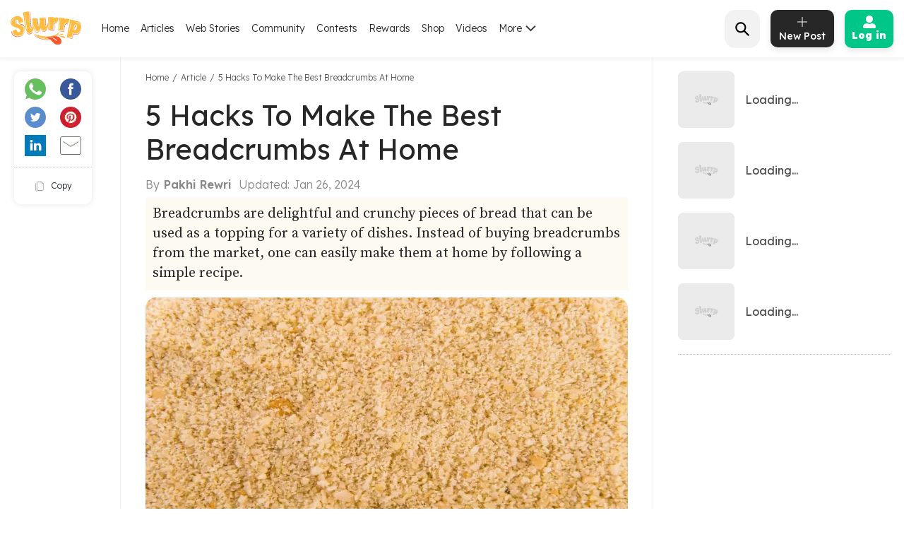

--- FILE ---
content_type: text/html; charset=utf-8
request_url: https://www.google.com/recaptcha/api2/aframe
body_size: 182
content:
<!DOCTYPE HTML><html><head><meta http-equiv="content-type" content="text/html; charset=UTF-8"></head><body><script nonce="wedxpC8nwP3D5v0Ae51s5Q">/** Anti-fraud and anti-abuse applications only. See google.com/recaptcha */ try{var clients={'sodar':'https://pagead2.googlesyndication.com/pagead/sodar?'};window.addEventListener("message",function(a){try{if(a.source===window.parent){var b=JSON.parse(a.data);var c=clients[b['id']];if(c){var d=document.createElement('img');d.src=c+b['params']+'&rc='+(localStorage.getItem("rc::a")?sessionStorage.getItem("rc::b"):"");window.document.body.appendChild(d);sessionStorage.setItem("rc::e",parseInt(sessionStorage.getItem("rc::e")||0)+1);localStorage.setItem("rc::h",'1769416538271');}}}catch(b){}});window.parent.postMessage("_grecaptcha_ready", "*");}catch(b){}</script></body></html>

--- FILE ---
content_type: application/javascript; charset=UTF-8
request_url: https://www.slurrp.com/web/_next/static/chunks/9052.65c789d820ff2e28e271.js
body_size: 6882
content:
(self.webpackChunk_N_E=self.webpackChunk_N_E||[]).push([[9052,8902,2937],{94184:function(e,t){var i;!function(){"use strict";var n={}.hasOwnProperty;function a(){for(var e=[],t=0;t<arguments.length;t++){var i=arguments[t];if(i){var l=typeof i;if("string"===l||"number"===l)e.push(i);else if(Array.isArray(i)){if(i.length){var o=a.apply(null,i);o&&e.push(o)}}else if("object"===l)if(i.toString===Object.prototype.toString)for(var c in i)n.call(i,c)&&i[c]&&e.push(c);else e.push(i.toString())}}return e.join(" ")}e.exports?(a.default=a,e.exports=a):void 0===(i=function(){return a}.apply(t,[]))||(e.exports=i)}()},29280:function(e,t,i){"use strict";var n=i(85893),a=i(87757),l=i.n(a),o=i(92137),c=i(65988),r=i(67294),s=i(20674),d=i(26172),p=i(68471),u=i(33082),f=i.n(u);t.Z=function(e){var t,i,a,u,m,v,x=e.articleDetailData,h=e.apiUrl,g=(0,r.useState)(),_=g[0],b=g[1],k=(0,r.useState)(!1),j=k[0],y=k[1],w=(0,r.useState)(!0),N=w[0],C=w[1],E=(0,s.zs)(s.RB),I=(0,s.nq)(E,"slurrp_article_pages_ad-21");(0,r.useEffect)((function(){var e=function(){var e=(0,o.Z)(l().mark((function e(){var t;return l().wrap((function(e){for(;;)switch(e.prev=e.next){case 0:return e.next=2,(0,p.aR)("".concat(h,"amazon-products"),I);case 2:t=e.sent,b(t);case 4:case"end":return e.stop()}}),e)})));return function(){return e.apply(this,arguments)}}(),t=setTimeout((function(){e()}),6e3);return function(){return clearTimeout(t)}}),[]);var A=(null===_||void 0===_||null===(t=_.data)||void 0===t||null===(i=t.ItemsResult)||void 0===i||null===(a=i.Items)||void 0===a?void 0:a.length)-2,R=[];return setTimeout((function(){y(!0)}),5e3),(0,n.jsxs)(r.Fragment,{children:[null!==_&&void 0!==_&&_.success&&j?(0,n.jsxs)("div",{className:"jsx-3929336952 AffiliateArtRhs",children:[(0,n.jsx)("h2",{className:"jsx-3929336952",children:"Top picks from Amazon"}),(0,n.jsx)("div",{className:"jsx-3929336952 inner",children:null===_||void 0===_||null===(u=_.data)||void 0===u||null===(m=u.ItemsResult)||void 0===m||null===(v=m.Items)||void 0===v?void 0:v.filter((function(e,t){return t<4})).map((function(e,t){var i,a,l,o,c,r,s,p,u,m,v,h,g,_,b=null===e||void 0===e||null===(i=e.Offers)||void 0===i||null===(a=i.Listings[0])||void 0===a||null===(l=a.Price)||void 0===l?void 0:l.DisplayAmount,k=null===e||void 0===e||null===(o=e.Offers)||void 0===o||null===(c=o.Listings[0])||void 0===c||null===(r=c.SavingBasis)||void 0===r?void 0:r.DisplayAmount,j=null===e||void 0===e||null===(s=e.ItemInfo)||void 0===s||null===(p=s.Title)||void 0===p?void 0:p.DisplayValue,y=null===e||void 0===e||null===(u=e.Offers)||void 0===u||null===(m=u.Listings[0])||void 0===m||null===(v=m.Price)||void 0===v?void 0:v.Savings;return(0,n.jsx)(f(),{active:N,onChange:function(i){!i||null!==R&&void 0!==R&&R.includes(null===e||void 0===e?void 0:e.ASIN)||(!function(e){var t={Event_Category:"Articles_details_page_events",Event_Action:"View_product",Event_Label:e,Event_Value:null===x||void 0===x?void 0:x.id};(0,d.x)("Articles_details_page_events_View_product","","",t)}(null===e||void 0===e?void 0:e.ASIN),R.push(null===e||void 0===e?void 0:e.ASIN)),A===t&&i&&C(!1)},children:(0,n.jsx)("a",{href:null===e||void 0===e?void 0:e.DetailPageURL,target:"_blank",onClick:function(){return function(e){var t={Event_Category:"articles_details_page_events",Event_Action:"Product_click",Event_Label:e,Event_Value:null===x||void 0===x?void 0:x.id};(0,d.x)("Articles_details_page_events_Product_click","","",t)}(null===e||void 0===e?void 0:e.ASIN)},className:"jsx-3929336952",children:(0,n.jsx)("div",{className:"jsx-3929336952 affiarticlerhsouter",children:(0,n.jsx)("div",{className:"jsx-3929336952 affrowrhs",children:(0,n.jsxs)("div",{className:"jsx-3929336952 affartleftrhs",children:[(0,n.jsx)("div",{className:"jsx-3929336952 imgboxartrhs",children:(0,n.jsx)("img",{src:null===e||void 0===e||null===(h=e.Images)||void 0===h||null===(g=h.Primary)||void 0===g||null===(_=g.Large)||void 0===_?void 0:_.URL,alt:"image",width:"70",height:"70",className:"jsx-3929336952"})}),(0,n.jsxs)("div",{className:"jsx-3929336952 prodofferrhs",children:[(0,n.jsx)("p",{className:"jsx-3929336952 prodNameartrhs",children:(null===j||void 0===j?void 0:j.length)<50?j:(null===j||void 0===j?void 0:j.substring(0,50))+"..."}),(0,n.jsxs)("div",{className:"jsx-3929336952 oldnewpriceartrhs",children:[(0,n.jsx)("span",{className:"jsx-3929336952 offerpriceartrhs",children:null===b||void 0===b?void 0:b.substring(0,null===b||void 0===b?void 0:b.indexOf("."))}),y?(0,n.jsx)("span",{className:"jsx-3929336952 oldprice",children:null===k||void 0===k?void 0:k.substring(0,null===k||void 0===k?void 0:k.indexOf("."))}):"",y?(0,n.jsxs)("div",{className:"jsx-3929336952 offerdiscartrhs",children:[null===y||void 0===y?void 0:y.Percentage,"% off"]}):""]}),(0,n.jsxs)("div",{className:"jsx-3929336952 bxbtmnewrhs",children:[(0,n.jsx)("div",{className:"jsx-3929336952 amicnrhs",children:(0,n.jsx)("img",{src:"https://images.slurrp.com//prod/nextjs/images/amozonLogo.png",alt:"image",className:"jsx-3929336952"})}),(0,n.jsx)("a",{href:null===e||void 0===e?void 0:e.DetailPageURL,target:"_blank",className:"jsx-3929336952 ambuynowrhs",children:"Buy Now"})]})]})]})})})},null===e||void 0===e?void 0:e.ASIN)},null===e||void 0===e?void 0:e.ASIN)}))})]}):"",(0,n.jsx)(c.default,{id:"3929336952",children:['.AffiliateArtRhs{margin:20px 0px;font-family:"Lexend",sans-serif;border-bottom:1px dotted #BCBCBC;border-top:1px dotted #BCBCBC;padding-top:15px;}',".AffiliateArtRhs h2{font-size:20px;font-weight:600;line-height:25px;margin-bottom:15px;}",".affiarticlerhsouter{padding:4px;margin-bottom:15px;padding-bottom:15px;position:relative;background:#ffffff;border-bottom:1px solid #E0E0E0;}",".AffiliateArtRhs .inner a:last-child .affiarticlerhsouter{border-bottom:0;}",".affrowrhs{display:-webkit-box;display:-webkit-flex;display:-ms-flexbox;display:flex;-webkit-box-pack:justify;-webkit-justify-content:space-between;-ms-flex-pack:justify;justify-content:space-between;}",".affartleftrhs{display:-webkit-box;display:-webkit-flex;display:-ms-flexbox;display:flex;-webkit-box-pack:left;-webkit-justify-content:left;-ms-flex-pack:left;justify-content:left;-webkit-align-items:center;-webkit-box-align:center;-ms-flex-align:center;align-items:center;}",".prodofferrhs{margin-left:10px;position:relative;}",".imgboxartrhs{width:106px;height:93px;-webkit-flex-shrink:0;-ms-flex-negative:0;flex-shrink:0;}",".imgboxartrhs img{width:100%;height:100%;display:inline-block;object-fit:cover;}",".prodNameartrhs{color:#343434;font-weight:400;font-size:14px;line-height:17.5px;text-align:left;margin-bottom:10px;}",".oldnewpriceartrhs{display:-webkit-box;display:-webkit-flex;display:-ms-flexbox;display:flex;-webkit-align-items:center;-webkit-box-align:center;-ms-flex-align:center;align-items:center;margin-bottom:12px;}",".offerpriceartrhs{color:#000;font-size:16px;line-height:20px;font-weight:600;margin-right:5px;}",".oldpriceartrhs{font-size:15px;line-height:24px;color:#000000ab;-webkit-text-decoration:line-through;text-decoration:line-through;}",".offerdiscartrhs{background:#FF7518;color:#fff;font-size:12px;font-weight:400;line-height:15px;padding:2px 5px;}",".bxbtmnewrhs{display:-webkit-box;display:-webkit-flex;display:-ms-flexbox;display:flex;-webkit-align-items:center;-webkit-box-align:center;-ms-flex-align:center;align-items:center;-webkit-box-pack:justify;-webkit-justify-content:space-between;-ms-flex-pack:justify;justify-content:space-between;}",".amicnrhs{width:60px;}",".oldprice{-webkit-text-decoration:line-through;text-decoration:line-through;font-size:12px;color:#000;opacity:0.5;margin-right:5px;}",".ambuynowrhs{background:#00C787;padding:5px 10px;color:#fff;border-radius:4px;font-size:14px;line-height:16px;font-weight:400;}",".ambuynowrhs:hover{color:#ffffff;}"]})]})}},28902:function(e,t,i){"use strict";i.r(t);var n=i(85893),a=i(87757),l=i.n(a),o=i(92137),c=i(65988),r=i(67294),s=i(26172),d=i(68471),p=i(33082),u=i.n(p);t.default=function(e){var t,i,a,p,f,m,v,x,h,g=e.articleDetailData,_=e.apiUrl,b=(0,r.useState)(),k=b[0],j=b[1],y=(0,r.useState)(!0),w=y[0],N=y[1];(0,r.useEffect)((function(){var e=function(){var e=(0,o.Z)(l().mark((function e(){var t;return l().wrap((function(e){for(;;)switch(e.prev=e.next){case 0:return e.next=2,(0,d.Zl)("".concat(_,"frontend/articleAffiliate?title=Article%20Detail%20Page%20Widget"));case 2:t=e.sent,j(t);case 4:case"end":return e.stop()}}),e)})));return function(){return e.apply(this,arguments)}}(),t=setTimeout((function(){e()}),1e3);return function(){return clearTimeout(t)}}),[]);var C=(null===k||void 0===k||null===(t=k.data)||void 0===t||null===(i=t.affliateData)||void 0===i||null===(a=i.products)||void 0===a?void 0:a.length)-2;return(0,n.jsxs)(n.Fragment,{children:[(null===k||void 0===k?void 0:k.data)&&(null===k||void 0===k||null===(p=k.data)||void 0===p?void 0:p.affliateData)&&(null===k||void 0===k||null===(f=k.data)||void 0===f||null===(m=f.affliateData)||void 0===m?void 0:m.products)&&C>0&&(0,n.jsx)("div",{className:"jsx-2743991245 affiReciouter",children:(0,n.jsx)("ul",{className:"jsx-2743991245",children:null===k||void 0===k||null===(v=k.data)||void 0===v||null===(x=v.affliateData)||void 0===x||null===(h=x.products)||void 0===h?void 0:h.map((function(e,t){var i,a,l,o,c,r,d,p,f,m,v,x,h,_,b=null===e||void 0===e?void 0:e.productDetails,k=null===b||void 0===b||null===(i=b.Offers)||void 0===i||null===(a=i.Listings[0])||void 0===a||null===(l=a.Price)||void 0===l?void 0:l.DisplayAmount,j=null===b||void 0===b||null===(o=b.Offers)||void 0===o||null===(c=o.Listings[0])||void 0===c||null===(r=c.SavingBasis)||void 0===r?void 0:r.DisplayAmount,y=null===b||void 0===b||null===(d=b.ItemInfo)||void 0===d||null===(p=d.Title)||void 0===p?void 0:p.DisplayValue,E=null===b||void 0===b||null===(f=b.Offers)||void 0===f||null===(m=f.Listings[0])||void 0===m||null===(v=m.Price)||void 0===v?void 0:v.Savings;return(0,n.jsx)(u(),{active:w,onChange:function(e){e&&function(e){var t={Event_Category:"Articles_details_page_events",Event_Action:"View_product",Event_Label:e,Event_Value:null===g||void 0===g?void 0:g.id};(0,s.x)("Articles_details_page_events_View_product","","",t)}(null===b||void 0===b?void 0:b.ASIN),C===t&&e&&N(!1)},children:(0,n.jsx)("li",{onClick:function(){return function(e){var t={Event_Category:"Articles_details_page_events",Event_Action:"Product_click",Event_Label:e,Event_Value:null===g||void 0===g?void 0:g.id};(0,s.x)("Articles_details_page_events_Product_click","","",t)}(null===b||void 0===b?void 0:b.ASIN)},className:"jsx-2743991245",children:(0,n.jsx)("a",{href:null===b||void 0===b?void 0:b.DetailPageURL,target:"_blank",className:"jsx-2743991245",children:(0,n.jsxs)("div",{className:"jsx-2743991245 thumb-wrapper",children:[(0,n.jsx)("div",{className:"jsx-2743991245 img-box",children:(0,n.jsx)("img",{src:null===b||void 0===b||null===(x=b.Images)||void 0===x||null===(h=x.Primary)||void 0===h||null===(_=h.Small)||void 0===_?void 0:_.URL,alt:"image",width:"120",height:"120",className:"jsx-2743991245"})}),(0,n.jsx)("p",{className:"jsx-2743991245 prodName",children:(null===y||void 0===y?void 0:y.length)<50?y:(null===y||void 0===y?void 0:y.substring(0,50))+"..."}),(0,n.jsxs)("div",{className:"jsx-2743991245 priceblock",children:[(0,n.jsxs)("div",{className:"jsx-2743991245 oldnewprice",children:[(0,n.jsx)("span",{className:"jsx-2743991245 offerprice1",children:null===k||void 0===k?void 0:k.substring(0,null===k||void 0===k?void 0:k.indexOf("."))}),E?(0,n.jsx)("span",{className:"jsx-2743991245 oldprice1",children:null===j||void 0===j?void 0:j.substring(0,null===j||void 0===j?void 0:j.indexOf("."))}):""]}),E?(0,n.jsxs)("span",{className:"jsx-2743991245 offerdisc",children:[null===E||void 0===E?void 0:E.Percentage,"% off"]}):""]}),(0,n.jsxs)("div",{className:"jsx-2743991245 bxbtmnew",children:[(0,n.jsx)("div",{className:"jsx-2743991245 amicn",children:(0,n.jsx)("img",{src:"https://images.slurrp.com//prod/nextjs/images/amozonLogo.png",alt:"amazon_logo",width:"60",height:"18",className:"jsx-2743991245"})}),(0,n.jsx)("span",{className:"jsx-2743991245 ambuynow",children:"Buy Now"})]})]})})})},null===b||void 0===b?void 0:b.ASIN)}))})}),(0,n.jsx)(c.default,{id:"2743991245",children:[".d-articleDetail .articleBody .affiReciouter{background:#ffffff;margin-bottom:15px;border-top:1px dotted #BCBCBC;border-bottom:1px dotted #BCBCBC;padding-bottom:10px;}",".d-articleDetail .articleBody .affiReciouter ul{display:-webkit-box;display:-webkit-flex;display:-ms-flexbox;display:flex;-webkit-box-pack:justify;-webkit-justify-content:space-between;-ms-flex-pack:justify;justify-content:space-between;padding-top:14px !important;margin:0 !important;}",".d-articleDetail .articleBody .affiReciouter ul li{width:25%;border-right:1px dotted #E0E0E0;padding:0 8px;list-style:none;margin-bottom:0 !important;}",".d-articleDetail .articleBody .affiReciouter ul li a{display:block;padding:10px;}",".d-articleDetail .articleBody .affiReciouter ul li:last-child{border:0px;}",".thumb-wrapper{background:#fff;text-align:center;position:relative;}",".img-box{height:120px;margin:0 auto 10px auto;width:100%;position:relative;}",".img-box img{height:100%;object-fit:contain;}",'.Article-body p.prodName{color:#343434;font-family:"Lexend",sans-serif;font-size:14px;font-weight:400;line-height:17.5px !important;margin-bottom:10px;}',".priceblock{display:-webkit-box;display:-webkit-flex;display:-ms-flexbox;display:flex;-webkit-box-pack:justify;-webkit-justify-content:space-between;-ms-flex-pack:justify;justify-content:space-between;-webkit-align-items:center;-webkit-box-align:center;-ms-flex-align:center;align-items:center;border-bottom:1px solid #E0E0E0;padding-bottom:10px;margin-bottom:10px;}",".oldnewprice{display:-webkit-box;display:-webkit-flex;display:-ms-flexbox;display:flex;-webkit-align-items:center;-webkit-box-align:center;-ms-flex-align:center;align-items:center;}",'.offerprice1{font-family:"Lexend",sans-serif;font-size:16px;line-height:20px;font-weight:600;margin-right:5px;color:#000000;}','.oldprice1{font-family:"Lexend",sans-serif;font-size:12px;line-height:24px;font-weight:300;color:#000000;opacity:0.5;-webkit-text-decoration:line-through;text-decoration:line-through;}','.offerdisc{background:#FF7518;color:#fff;font-family:"Lexend",sans-serif;font-size:12px;font-weight:400;line-height:15px;padding:2px 5px;}',".bxbtmnew{display:-webkit-box;display:-webkit-flex;display:-ms-flexbox;display:flex;-webkit-box-pack:justify;-webkit-justify-content:space-between;-ms-flex-pack:justify;justify-content:space-between;-webkit-align-items:center;-webkit-box-align:center;-ms-flex-align:center;align-items:center;}",".bxbtmnew .amicn{margin-right:10px;width:60px;}",".bxbtmnew img{width:100% !important;height:auto;display:block;}",'.ambuynow{background:#00C787;font-family:"Lexend",sans-serif;color:#fff;font-size:13px;line-height:16px;font-weight:400;padding:7px 7px !important;border-radius:4px;}',".ambuynow:hover{color:#ffffff;}",".d-articleDetail .articleBody .affiReciouter ul li p{font-size:14px !important;line-height:17.5px !important;font-family:Lexend,sans-serif !important;font-weight:400 !important;color:#343434 !important;text-align:left;margin-bottom:10px !important;}","@media (max-width:767.98px){.affiReciouter{display:-webkit-box;display:-webkit-flex;display:-ms-flexbox;display:flex;overflow:auto;border-top:1px dotted #BCBCBC;border-bottom:1px dotted #BCBCBC;margin-bottom:10px;}.affiReciouter::-webkit-scrollbar{display:none;}.M-articleDetail .articleBody .affiReciouter ul{list-style:none;margin:0;display:-webkit-box;display:-webkit-flex;display:-ms-flexbox;display:flex;}.affiReciouter ul li{padding:0px 8px;width:188px;border-right:1px solid #E0E0E0;}.M-articleDetail .articleBody .affiReciouter ul li{margin-bottom:0;}.M-articleDetail .articleBody .affiReciouter ul li a{display:block;padding:10px;}.affiReciouter ul li:last-child{border:0px;}.Article-body p.prodName{font-size:14px;line-height:17.5px !important;}.offerprice1{font-size:16px;line-height:20px;margin-right:5px;}.amicn{width:51px;}.ambuynow{font-size:14px;line-height:16px;padding:5px 7px !important;}.offerdisc{font-size:12px;line-height:15px;}.oldprice1{font-size:12px;line-height:15px;}.M-articleDetail .articleBody .affiReciouter ul{padding:10px 0;}.M-articleDetail .articleBody .affiReciouter ul li p{font-size:14px !important;line-height:17.5px !important;font-family:Lexend,sans-serif !important;font-weight:400 !important;color:#343434 !important;text-align:left;margin-bottom:10px !important;overflow:hidden;text-overflow:ellipsis;display:-webkit-box;-webkit-line-clamp:2;-webkit-box-orient:vertical;height:36px;}}"]})]})}},70350:function(e,t,i){"use strict";var n=i(85893),a=i(67294),l=i(22994),o=i(28550),c=i(26172);t.Z=function(e){var t=e.shareUrl,i=e.module,r=e.name,s=e.Id,d=e.type,p=e.source,u=e.shareToggle,f=e.setShareToggle,m=(0,a.useState)(null),v=m[0],x=m[1];(0,a.useEffect)((function(){x(t?t.replace("localhost:6007","slurrp.com")+"?utm_source=".concat(function(){var e=navigator.userAgent;return/(tablet|ipad|playbook|silk)|(android(?!.*mobi))/i.test(e)||/Mobile|iP(hone|od)|Android|BlackBerry|IEMobile|Kindle|Silk-Accelerated|(hpw|web)OS|Opera M(obi|ini)/.test(e)?"mweb":"dweb"}(),"&utm_medium=share-cta&utm_campaign=share"):null)}),[t]);var h=function(e){if("recipe"===i){var t={Event_Category:"recipe_details_page_events",Event_Action:"share_click",Event_Label:"".concat(e,"|").concat(s,"|").concat(r)};(0,c.x)(o.wIi,"","",t);var n={Event_Name:"recipe_details_page_events_share_click",channel:e};(0,c.x)(o.wIi,"",n)}else if("article"===i){var a={Event_Category:"articles_details_page_events",Event_Action:"share_click",Event_Label:"".concat(e,"|").concat(s,"|").concat(r,"|").concat(d)};(0,c.x)(o.suJ,"","",a);var l={Event_Name:o.suJ,channel:e,article_id:s,article_headline:r,article_type:d,content_source:p};(0,c.x)(o.suJ,"",l)}else if("culinaryIndex"===i){var u={Event_Category:"cc_index_page_events",Event_Action:"share_click",Event_Label:"".concat(e,"|").concat(s,"|").concat(r),Event_Value:data&&data.recipeCount};(0,c.x)(o.dns,"","",u);var f={Event_Name:"cc_index_page_events_share_click",recipe_id:s,recipe_name:r,tile_rank_on_page:Number(tileRankOnPage+1),no_of_recipe_in_the_cookbook:data&&data.recipeCount};(0,c.x)(o.dns,"",f)}else if("culinaryDetails"===i){var m={Event_Category:"cc_details_page_events",Event_Action:"share_click",Event_Label:"".concat(e,"|").concat(s,"|").concat(r)};(0,c.x)(o.myb,"","",m);var v={Event_Name:"cc_details_page_events_share_click",channel:e};(0,c.x)(o.myb,"",v)}else if("curated"===i){var x={Event_Category:"curated_recipe_details_page_events",Event_Action:"share_click",Event_Label:"".concat(e,"|").concat(s,"|").concat(r,"|").concat(d),Event_Value:Number(tileRankOnPage+1)};(0,c.x)(o.pqX,"","",x);var h={Event_Name:"curated_recipe_details_page_events_share_click",channel:e,"article id":s,"article headline":r,"article type":d,"recipe's rank on the listicle":Number(tileRankOnPage+1)};(0,c.x)(o.ZZe,"",h)}else if("photoStories"===i){var g={Event_Category:"photo_story_details_page_events",Event_Action:"share_click",Event_Label:"".concat(e,"|").concat(s,"|").concat(r)};(0,c.x)(o.vFg,"","",g);var _={Event_Name:"photo_story_details_page_events_share_click",channel:e,photostory_id:s,photostory_headline:r};(0,c.x)(o.vFg,"",_)}},g="recipe"===i?"Find out how to make ".concat(r):"curated"===i||"article"===i?r:"Slurrp";return(0,n.jsx)(n.Fragment,{children:(0,n.jsxs)("ul",{className:"ShareIcons ".concat(u?"active":""),children:[(0,n.jsx)("li",{className:"whatsapp",children:(0,n.jsx)("a",{href:"https://api.whatsapp.com/send?text=".concat(encodeURIComponent(g)," - ").concat(encodeURIComponent(t)),target:"_blank",onClick:function(){return h("whatsapp")}})}),(0,n.jsx)("li",{className:"fb",children:(0,n.jsx)("a",{href:"https://www.facebook.com/sharer.php?u=".concat(encodeURIComponent(t),"&t=").concat(encodeURIComponent(g)),target:"_blank",onClick:function(){return h("facebook")}})}),(0,n.jsx)("li",{className:"tw",children:(0,n.jsx)("a",{href:"https://twitter.com/share?text=".concat(encodeURIComponent(g),"&url=").concat(encodeURIComponent(t)),target:"_blank",onClick:function(){return h("twitter")}})}),(0,n.jsx)("li",{className:"pintrest",children:(0,n.jsx)("a",{target:"_blank",href:"https://www.pinterest.com/pin/create/button/?url=".concat(encodeURIComponent(t)),onClick:function(){return h("pinterest")}})}),(0,n.jsx)("li",{className:"linkedin",children:(0,n.jsx)("a",{href:"https://www.linkedin.com/shareArticle?url=".concat(encodeURIComponent(t),"&title=").concat(encodeURIComponent(g),"&summary=").concat(encodeURIComponent(g),"&source=").concat(encodeURIComponent(t)),target:"_blank",onClick:function(){return h("linkedin")}})}),(0,n.jsx)("li",{className:"mail",children:(0,n.jsx)("a",{href:"mailto:?subject=".concat(encodeURIComponent(g)," - ").concat(encodeURIComponent(t)),target:"_blank",onClick:function(){return h("email")}})}),(0,n.jsx)("li",{className:"copy",onClick:function(){var e=document.createElement("textarea");e.value=v,document.body.appendChild(e),e.select(),document.execCommand("copy"),document.body.removeChild(e),(0,l.Am)("Link Copied",{toastId:"isCopy"})}}),(0,n.jsx)("li",{className:"closeBtn",onClick:function(){return f(!u)}})]})})}},22076:function(e,t,i){"use strict";var n=i(85893),a=i(67294),l=i(22994),o=i(28550),c=i(26172);t.Z=function(e){var t=e.shareUrl,i=e.module,r=e.name,s=e.Id,d=e.type,p=e.source,u=(0,a.useState)(null),f=u[0],m=u[1];(0,a.useEffect)((function(){m(t?t.replace("localhost:6007","slurrp.com")+"?utm_source=".concat(function(){var e=navigator.userAgent;return/(tablet|ipad|playbook|silk)|(android(?!.*mobi))/i.test(e)||/Mobile|iP(hone|od)|Android|BlackBerry|IEMobile|Kindle|Silk-Accelerated|(hpw|web)OS|Opera M(obi|ini)/.test(e)?"mweb":"dweb"}(),"&utm_medium=share-cta&utm_campaign=share"):null)}),[t]);var v=function(e){if("recipe"===i){var t={Event_Category:"recipe_details_page_events",Event_Action:"share_click",Event_Label:"".concat(e,"|").concat(s,"|").concat(r)};(0,c.x)(o.wIi,"","",t);var n={Event_Name:"recipe_details_page_events_share_click",channel:e};(0,c.x)(o.wIi,"",n)}else if("article"===i){var a={Event_Category:"articles_details_page_events",Event_Action:"share_click",Event_Label:"".concat(e,"|").concat(s,"|").concat(r,"|").concat(d)};(0,c.x)(o.suJ,"","",a);var l={Event_Name:o.suJ,channel:e,article_id:s,article_headline:r,article_type:d,content_source:p};(0,c.x)(o.suJ,"",l)}else if("culinaryIndex"===i){var u={Event_Category:"cc_index_page_events",Event_Action:"share_click",Event_Label:"".concat(e,"|").concat(s,"|").concat(r),Event_Value:data&&data.recipeCount};(0,c.x)(o.dns,"","",u);var f={Event_Name:"cc_index_page_events_share_click",recipe_id:s,recipe_name:r,tile_rank_on_page:Number(tileRankOnPage+1),no_of_recipe_in_the_cookbook:data&&data.recipeCount};(0,c.x)(o.dns,"",f)}else if("culinaryDetails"===i){var m={Event_Category:"cc_details_page_events",Event_Action:"share_click",Event_Label:"".concat(e,"|").concat(s,"|").concat(r)};(0,c.x)(o.myb,"","",m);var v={Event_Name:"cc_details_page_events_share_click",channel:e};(0,c.x)(o.myb,"",v)}else if("curated"===i){var x={Event_Category:"curated_recipe_details_page_events",Event_Action:"share_click",Event_Label:"".concat(e,"|").concat(s,"|").concat(r,"|").concat(d),Event_Value:Number(tileRankOnPage+1)};(0,c.x)(o.pqX,"","",x);var h={Event_Name:"curated_recipe_details_page_events_share_click",channel:e,"article id":s,"article headline":r,"article type":d,"recipe's rank on the listicle":Number(tileRankOnPage+1)};(0,c.x)(o.ZZe,"",h)}else if("photoStories"===i){var g={Event_Category:"photo_story_details_page_events",Event_Action:"share_click",Event_Label:"".concat(e,"|").concat(s,"|").concat(r)};(0,c.x)(o.vFg,"","",g);var _={Event_Name:"photo_story_details_page_events_share_click",channel:e,photostory_id:s,photostory_headline:r};(0,c.x)(o.vFg,"",_)}},x="recipe"===i?"Find out how to make ".concat(r):"curated"===i||"article"===i?r:"Slurrp";return(0,n.jsxs)(n.Fragment,{children:[(0,n.jsxs)("ul",{className:"ShareIcons",children:[(0,n.jsx)("a",{href:"https://web.whatsapp.com/send?text=".concat(encodeURIComponent(x)," - ").concat(encodeURIComponent(t)),target:"_blank",onClick:function(){return v("whatsapp")},children:(0,n.jsx)("li",{className:"whatsapp"})}),(0,n.jsx)("a",{href:"https://www.facebook.com/sharer.php?u=".concat(encodeURIComponent(t),"&t=").concat(encodeURIComponent(x)),target:"_blank",onClick:function(){return v("facebook")},children:(0,n.jsx)("li",{className:"fb"})}),(0,n.jsx)("a",{href:"https://twitter.com/share?text=".concat(encodeURIComponent(x),"&url=").concat(encodeURIComponent(t)),target:"_blank",onClick:function(){return v("twitter")},children:(0,n.jsx)("li",{className:"tw"})}),(0,n.jsx)("a",{target:"_blank",href:"https://www.pinterest.com/pin/create/button/?url=".concat(encodeURIComponent(t)),onClick:function(){return v("pinterest")},children:(0,n.jsx)("li",{className:"pintrest"})}),(0,n.jsx)("a",{href:"https://www.linkedin.com/shareArticle?url=".concat(encodeURIComponent(t),"&title=").concat(encodeURIComponent(x),"&summary=").concat(encodeURIComponent(x),"&source=").concat(encodeURIComponent(t)),target:"_blank",onClick:function(){return v("linkedin")},children:(0,n.jsx)("li",{className:"linkedin"})}),(0,n.jsx)("a",{href:"mailto:?subject=".concat(encodeURIComponent(x)," - ").concat(encodeURIComponent(t)),target:"_blank",onClick:function(){return v("email")},children:(0,n.jsx)("li",{className:"mail"})})]}),(0,n.jsxs)("div",{className:"copy",onClick:function(){var e=document.createElement("textarea");e.value=f,document.body.appendChild(e),e.select(),document.execCommand("copy"),document.body.removeChild(e),(0,l.Am)("Link Copied",{toastId:"isCopy"})},children:[(0,n.jsx)("span",{}),"Copy"]})]})}},91886:function(e,t,i){"use strict";var n=i(85893);t.Z=function(e){var t=e.similarArticle,i=e.limit,a=e.isRegion;return(0,n.jsx)(n.Fragment,{children:(0,n.jsxs)("div",{className:"similarArticles",children:[(0,n.jsx)("div",{className:"heading",children:(0,n.jsx)("span",{children:"Also Read"})}),(0,n.jsx)("ul",{children:(null===t||void 0===t?void 0:t.length)>0&&t.slice(0,i).map((function(e){return(0,n.jsx)("li",{children:(0,n.jsx)("a",{href:a?"/us/article/".concat(null===e||void 0===e?void 0:e.slug):"/article/".concat(null===e||void 0===e?void 0:e.slug),children:e.name})},e.id)}))})]})})}},67117:function(e,t,i){"use strict";var n=i(85893),a=i(67294);t.Z=function(e){e.parentRoute;var t=e.parentName,i=e.parentFlag,l=void 0!==i&&i,o=e.childFlag,c=void 0!==o&&o,r=(e.childName,e.subChild),s=void 0!==r&&r,d=e.subChildName,p=e.widgetName,u=e.isRegion,f=(0,a.useState)(),m=f[0],v=f[1],x=(0,a.useState)(),h=x[0],g=x[1],_=(0,a.useState)(),b=_[0],k=_[1];(0,a.useEffect)((function(){var e,t=localStorage.getItem("isShop");(k("true"===b?"shop":"article"),"true"===t)&&(g(localStorage.getItem("sectionId")),v(null===(e=localStorage.getItem("sectionName"))||void 0===e?void 0:e.replace(/ /g,"-")));"false"===t&&(g(localStorage.getItem("sectionId")),v(p))}),[b,p]);return(0,n.jsx)(n.Fragment,{children:(0,n.jsx)("div",{className:"breadcrum_skelton",children:(0,n.jsx)("div",{className:"row",children:(0,n.jsx)("div",{className:"pageBreadcrumbComp col",itemScope:!0,itemType:"http://schema.org/SiteNavigationElement",children:(0,n.jsxs)("ul",{className:"breadcum",children:[(0,n.jsx)("li",{itemProp:"name",children:(0,n.jsx)("a",{href:"/",children:"Home"})}),l&&(0,n.jsx)("li",{itemProp:"name",children:(0,n.jsx)("a",{href:u?"/us/article/":"/".concat(t),children:u?"US":function(e){var t;return(null===e||void 0===e||null===(t=e.charAt(0))||void 0===t?void 0:t.toUpperCase())+(null===e||void 0===e?void 0:e.slice(1))}(t)})}),c&&!s?(0,n.jsx)("li",{itemProp:"name",className:"breadcrumb-item active",children:(0,n.jsx)("span",{href:"/articles?sectionId=".concat(h,"&name=").concat(m),children:m})}):null,c&&s?(0,n.jsx)("li",{itemProp:"name",className:"breadcrumb-item active",children:(0,n.jsx)("a",{href:"/articles?sectionId=".concat(h,"&name=").concat(m),children:m})}):null,s?(0,n.jsx)("li",{itemProp:"name",className:"breadcrumb-item active",children:(0,n.jsx)("span",{children:d})}):null]})})})})})}},62937:function(e,t,i){"use strict";i.r(t),i.d(t,{default:function(){return o}});var n=i(85893),a=i(15655),l=i.n(a);function o(e){var t=e.url;return(0,n.jsx)(l(),{playing:!1,controls:!0,width:900,url:t})}},94578:function(e,t,i){"use strict";var n=i(85893);t.Z=function(){return(0,n.jsx)(n.Fragment,{children:(0,n.jsx)("ul",{children:[{image:"https://images.slurrp.com/prod/nextjs/images/svg/recipe-default-img.svg"},{image:"https://images.slurrp.com/prod/nextjs/images/svg/recipe-default-img.svg"},{image:"https://images.slurrp.com/prod/nextjs/images/svg/recipe-default-img.svg"},{image:"https://images.slurrp.com/prod/nextjs/images/svg/recipe-default-img.svg"}].map((function(e,t){return(0,n.jsx)("li",{children:(0,n.jsxs)("a",{href:"/",children:[(0,n.jsx)("div",{className:"imageBox",children:(0,n.jsx)("img",{src:e.image})}),(0,n.jsx)("p",{children:"Loading..."})]})},t)}))})})}},60662:function(e,t,i){"use strict";var n=i(85893),a=i(41664),l=i(25675);t.Z=function(e){var t=e.title,i=e.items,o=e.articleId;return(0,n.jsxs)(n.Fragment,{children:[(0,n.jsx)("h2",{children:t}),(0,n.jsx)("ul",{children:i.length>0&&i.slice(0,4).map((function(e,t){var i;return(0,n.jsx)(a.default,{href:"/article/".concat(e.slug),children:(0,n.jsx)("li",{children:(0,n.jsxs)("a",{onClick:function(){!function(e,t){var i={Event_Category:o?"article_details_page_events":"article_listing_page_events",Event_Action:"card_click",Event_Label:"Popular Articles|".concat(e.id,"|").concat(t+1,"|").concat(e.name)};eventTracker(o?"article_details_page_events_card_click":"article_listing_page_events_card_click","","",i);var n={Event_Name:o?"article_details_page_events_card_click":"article_listing_page_events_card_click",Parameter_Key:"article_clicked",Parameter_Value:"Popular Articles|".concat(e.id,"|").concat(t+1,"|").concat(e.name)};eventTracker("article_details_page_events_card_click","",n)}(e,t)},children:[(0,n.jsx)("div",{className:"imageBox",children:(0,n.jsx)(l.default,{src:null===e||void 0===e||null===(i=e.media)||void 0===i?void 0:i.url,alt:e.name,width:500,height:500,placeholder:"blur",blurDataURL:"https://images.slurrp.com/prod/nextjs/images/svg/recipe-default-img.svg"})}),(0,n.jsx)("p",{children:e.name})]})},t)},e.id)}))})]})}},83555:function(e,t,i){"use strict";var n=i(85893),a=i(87757),l=i.n(a),o=i(92137),c=i(67294),r=i(97928),s=i(33082),d=i.n(s);t.Z=function(e){var t=(0,c.useRef)(),i=(0,c.useState)(!1),a=i[0],s=i[1],p=(0,c.useState)(!0),u=p[0],f=p[1],m=(0,c.useState)([]),v=m[0],x=m[1],h=(0,c.useState)({}),g=h[0],_=h[1],b=function(){var e=(0,o.Z)(l().mark((function e(){var t,i,n,a,o;return l().wrap((function(e){for(;;)switch(e.prev=e.next){case 0:return e.prev=0,e.next=3,fetch("https://www.hindustantimes.com/cdp/api/v1/adserve/slurrp");case 3:if((i=e.sent).ok){e.next=6;break}throw new Error("API error: ".concat(i.status," - ").concat(i.statusText));case 6:return e.next=8,i.json();case 8:n=e.sent,a=null===n||void 0===n||null===(t=n.targeting)||void 0===t?void 0:t.cdpcampaign,localStorage.setItem("cdp_cmp",JSON.stringify(a)),localStorage.setItem("cdp_cp_time",Date.now()),x(a),e.next=20;break;case 15:e.prev=15,e.t0=e.catch(0),console.error("Failed to fetch campaigns:",e.t0),(o=localStorage.getItem("cdp_cmp"))?x(JSON.parse(o)):console.warn("No cached campaigns available. Ads will have no targeting.");case 20:case"end":return e.stop()}}),e,null,[[0,15]])})));return function(){return e.apply(this,arguments)}}();return(0,c.useEffect)((function(){!function(){var e=localStorage.getItem("cdp_cp_time"),t=localStorage.getItem("cdp_cmp");e&&t?Date.now()-parseInt(e,10)>864e5?b():x(JSON.parse(t)):b()}()}),[]),(0,c.useEffect)((function(){_({cdpcampaign:v.length?v:[]})}),[v]),(0,c.useEffect)((function(){Object.keys(g).length>0&&r.eX.refresh()}),[g]),(0,n.jsxs)(n.Fragment,{children:[(0,n.jsx)(d(),{onChange:function(e){e&&(s(!0),f(!1))},active:u,children:(0,n.jsx)("div",{style:{width:"1px",height:"1px"}})}),a&&(0,n.jsx)(r.Un,{dfpNetworkId:"1055314",adUnit:e.adUnit,sizes:e.sizes,className:"myad ".concat(e.classForAds?e.classForAds:""),onSlotRender:function(){var e;return null===(e=t.current)||void 0===e?void 0:e.remove()},shouldRefresh:function(){return!1},targetingArguments:{cdpcampaign:v}})]})}},15655:function(e,t,i){var n=i(70390).createReactPlayer,a=i(60356).default;e.exports=n([{key:"youtube",canPlay:a.canPlay,lazyPlayer:a}])},50247:function(){}}]);

--- FILE ---
content_type: application/javascript; charset=utf-8
request_url: https://fundingchoicesmessages.google.com/f/AGSKWxUqD_NUBeJGHNGYc3IjHRxQ9u0GjfdWUDIMq7kfzNqjwyVjuk5viM6sZRqVw9MBqFrPoJx8Sr0eUXtMtVf7RV62kHB3myA8k8WWL3thcwLFSPLwFRDSorF9-PF30ExFvLT20VQ2hOOsBwpWfuSjSH-TTS45aaj0yEgnN97u6E5H-lL1Fn0wXBIrD1h_/__ad_box./controller.ad./banners/ad10./wahoha.-ads4.htm
body_size: -1289
content:
window['2a1eb6b1-0e58-41d9-9a03-fe5bdb462833'] = true;